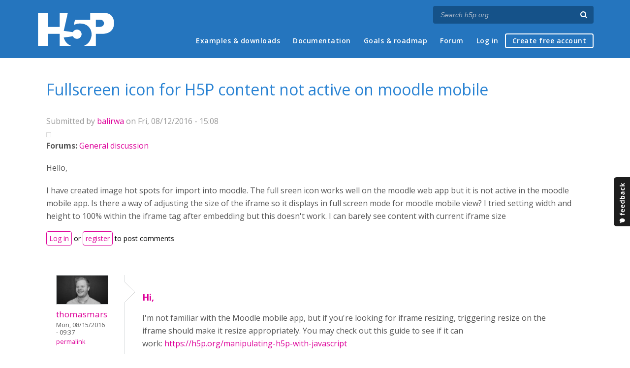

--- FILE ---
content_type: application/javascript
request_url: https://h5p.org/sites/all/libraries/syntaxhighlighter/scripts/shBrushSql.js?t2h1ms
body_size: 1006
content:
/**
 * SyntaxHighlighter
 * http://alexgorbatchev.com/SyntaxHighlighter
 *
 * SyntaxHighlighter is donationware. If you are using it, please donate.
 * http://alexgorbatchev.com/SyntaxHighlighter/donate.html
 *
 * @version
 * 3.0.83 (July 02 2010)
 * 
 * @copyright
 * Copyright (C) 2004-2010 Alex Gorbatchev.
 *
 * @license
 * Dual licensed under the MIT and GPL licenses.
 */
;(function()
{
	// CommonJS
	typeof(require) != 'undefined' ? SyntaxHighlighter = require('shCore').SyntaxHighlighter : null;

	function Brush()
	{
		var funcs	=	'abs avg case cast coalesce convert count current_timestamp ' +
						'current_user day isnull left lower month nullif replace right ' +
						'session_user space substring sum system_user upper user year';

		var keywords =	'absolute action add after alter as asc at authorization begin bigint ' +
						'binary bit by cascade char character check checkpoint close collate ' +
						'column commit committed connect connection constraint contains continue ' +
						'create cube current current_date current_time cursor database date ' +
						'deallocate dec decimal declare default delete desc distinct double drop ' +
						'dynamic else end end-exec escape except exec execute false fetch first ' +
						'float for force foreign forward free from full function global goto grant ' +
						'group grouping having hour ignore index inner insensitive insert instead ' +
						'int integer intersect into is isolation key last level load local max min ' +
						'minute modify move name national nchar next no numeric of off on only ' +
						'open option order out output partial password precision prepare primary ' +
						'prior privileges procedure public read real references relative repeatable ' +
						'restrict return returns revoke rollback rollup rows rule schema scroll ' +
						'second section select sequence serializable set size smallint static ' +
						'statistics table temp temporary then time timestamp to top transaction ' +
						'translation trigger true truncate uncommitted union unique update values ' +
						'varchar varying view when where with work';

		var operators =	'all and any between cross in join like not null or outer some';

		this.regexList = [
			{ regex: /--(.*)$/gm,												css: 'comments' },			// one line and multiline comments
			{ regex: SyntaxHighlighter.regexLib.multiLineDoubleQuotedString,	css: 'string' },			// double quoted strings
			{ regex: SyntaxHighlighter.regexLib.multiLineSingleQuotedString,	css: 'string' },			// single quoted strings
			{ regex: new RegExp(this.getKeywords(funcs), 'gmi'),				css: 'color2' },			// functions
			{ regex: new RegExp(this.getKeywords(operators), 'gmi'),			css: 'color1' },			// operators and such
			{ regex: new RegExp(this.getKeywords(keywords), 'gmi'),				css: 'keyword' }			// keyword
			];
	};

	Brush.prototype	= new SyntaxHighlighter.Highlighter();
	Brush.aliases	= ['sql'];

	SyntaxHighlighter.brushes.Sql = Brush;

	// CommonJS
	typeof(exports) != 'undefined' ? exports.Brush = Brush : null;
})();

